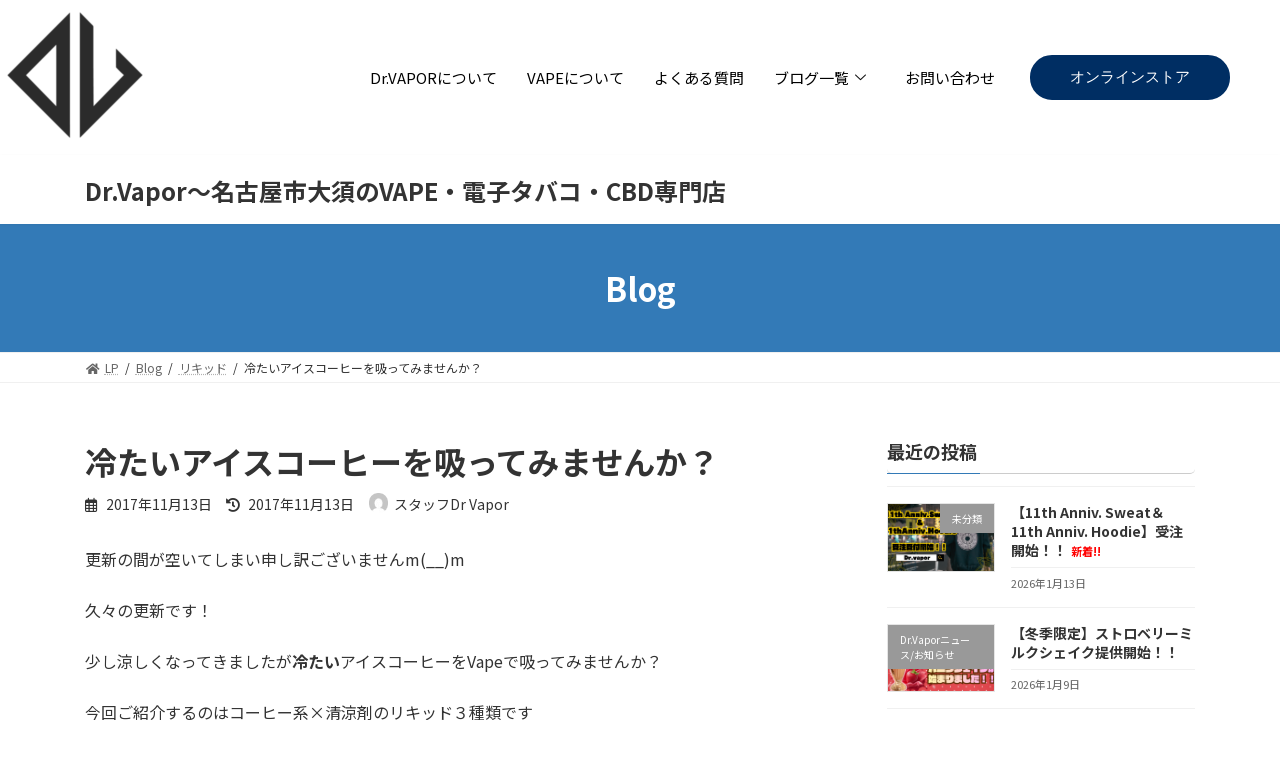

--- FILE ---
content_type: text/css
request_url: https://drvapor.biz/wp-content/uploads/elementor/css/post-6458.css?ver=1748066500
body_size: 1687
content:
.elementor-6458 .elementor-element.elementor-element-d42b909 .hfe-site-logo-container, .elementor-6458 .elementor-element.elementor-element-d42b909 .hfe-caption-width figcaption{text-align:left;}.elementor-6458 .elementor-element.elementor-element-d42b909 .hfe-site-logo-container .hfe-site-logo-img{border-style:none;}.elementor-6458 .elementor-element.elementor-element-d42b909 .widget-image-caption{margin-top:0px;margin-bottom:0px;}.elementor-bc-flex-widget .elementor-6458 .elementor-element.elementor-element-db07adc.elementor-column .elementor-widget-wrap{align-items:center;}.elementor-6458 .elementor-element.elementor-element-db07adc.elementor-column.elementor-element[data-element_type="column"] > .elementor-widget-wrap.elementor-element-populated{align-content:center;align-items:center;}.elementor-6458 .elementor-element.elementor-element-db07adc.elementor-column > .elementor-widget-wrap{justify-content:flex-end;}.elementor-6458 .elementor-element.elementor-element-db07adc > .elementor-element-populated{transition:background 0.3s, border 0.3s, border-radius 0.3s, box-shadow 0.3s;margin:0px 50px 0px 0px;--e-column-margin-right:50px;--e-column-margin-left:0px;}.elementor-6458 .elementor-element.elementor-element-db07adc > .elementor-element-populated > .elementor-background-overlay{transition:background 0.3s, border-radius 0.3s, opacity 0.3s;}.elementor-6458 .elementor-element.elementor-element-db07adc{z-index:9999;}.elementor-6458 .elementor-element.elementor-element-505d488 .elementskit-menu-container{height:45px;border-radius:0px 0px 0px 0px;}.elementor-6458 .elementor-element.elementor-element-505d488 .elementskit-navbar-nav > li > a{color:#000000;padding:0px 15px 0px 15px;}.elementor-6458 .elementor-element.elementor-element-505d488 .elementskit-navbar-nav > li > a:hover, .elementor-6458 .elementor-element.elementor-element-505d488 .elementskit-navbar-nav > li > a:focus, .elementor-6458 .elementor-element.elementor-element-505d488 .elementskit-navbar-nav > li > a:active, .elementor-6458 .elementor-element.elementor-element-505d488 .elementskit-navbar-nav > li:hover > a{background-color:#000000;}.elementor-6458 .elementor-element.elementor-element-505d488 .elementskit-navbar-nav > li > a:hover{color:#FFFFFF;}.elementor-6458 .elementor-element.elementor-element-505d488 .elementskit-navbar-nav > li > a:focus{color:#FFFFFF;}.elementor-6458 .elementor-element.elementor-element-505d488 .elementskit-navbar-nav > li > a:active{color:#FFFFFF;}.elementor-6458 .elementor-element.elementor-element-505d488 .elementskit-navbar-nav > li:hover > a{color:#FFFFFF;}.elementor-6458 .elementor-element.elementor-element-505d488 .elementskit-navbar-nav > li:hover > a .elementskit-submenu-indicator{color:#FFFFFF;}.elementor-6458 .elementor-element.elementor-element-505d488 .elementskit-navbar-nav > li > a:hover .elementskit-submenu-indicator{color:#FFFFFF;}.elementor-6458 .elementor-element.elementor-element-505d488 .elementskit-navbar-nav > li > a:focus .elementskit-submenu-indicator{color:#FFFFFF;}.elementor-6458 .elementor-element.elementor-element-505d488 .elementskit-navbar-nav > li > a:active .elementskit-submenu-indicator{color:#FFFFFF;}.elementor-6458 .elementor-element.elementor-element-505d488 .elementskit-navbar-nav > li.current-menu-item > a{color:#707070;}.elementor-6458 .elementor-element.elementor-element-505d488 .elementskit-navbar-nav > li.current-menu-ancestor > a{color:#707070;}.elementor-6458 .elementor-element.elementor-element-505d488 .elementskit-navbar-nav > li.current-menu-ancestor > a .elementskit-submenu-indicator{color:#707070;}.elementor-6458 .elementor-element.elementor-element-505d488 .elementskit-navbar-nav > li > a .elementskit-submenu-indicator{color:#101010;}.elementor-6458 .elementor-element.elementor-element-505d488 .elementskit-navbar-nav .elementskit-submenu-panel > li > a{padding:15px 15px 15px 15px;color:#000000;}.elementor-6458 .elementor-element.elementor-element-505d488 .elementskit-navbar-nav .elementskit-submenu-panel > li > a:hover{color:#FFFFFF;}.elementor-6458 .elementor-element.elementor-element-505d488 .elementskit-navbar-nav .elementskit-submenu-panel > li > a:focus{color:#FFFFFF;}.elementor-6458 .elementor-element.elementor-element-505d488 .elementskit-navbar-nav .elementskit-submenu-panel > li > a:active{color:#FFFFFF;}.elementor-6458 .elementor-element.elementor-element-505d488 .elementskit-navbar-nav .elementskit-submenu-panel > li:hover > a{color:#FFFFFF;}
					.elementor-6458 .elementor-element.elementor-element-505d488 .elementskit-navbar-nav .elementskit-submenu-panel > li > a:hover,
					.elementor-6458 .elementor-element.elementor-element-505d488 .elementskit-navbar-nav .elementskit-submenu-panel > li > a:focus,
					.elementor-6458 .elementor-element.elementor-element-505d488 .elementskit-navbar-nav .elementskit-submenu-panel > li > a:active,
					.elementor-6458 .elementor-element.elementor-element-505d488 .elementskit-navbar-nav .elementskit-submenu-panel > li:hover > a{background-color:#000000;}.elementor-6458 .elementor-element.elementor-element-505d488 .elementskit-navbar-nav .elementskit-submenu-panel > li.current-menu-item > a{color:#707070 !important;}.elementor-6458 .elementor-element.elementor-element-505d488 .elementskit-submenu-panel{padding:15px 0px 15px 0px;}.elementor-6458 .elementor-element.elementor-element-505d488 .elementskit-navbar-nav .elementskit-submenu-panel{border-radius:0px 0px 0px 0px;min-width:220px;}.elementor-6458 .elementor-element.elementor-element-505d488 .elementskit-menu-hamburger{float:right;border-style:solid;border-color:#FFFFFF00;}.elementor-6458 .elementor-element.elementor-element-505d488 .elementskit-menu-hamburger .elementskit-menu-hamburger-icon{background-color:#000000DB;}.elementor-6458 .elementor-element.elementor-element-505d488 .elementskit-menu-hamburger > .ekit-menu-icon{color:#000000DB;}.elementor-6458 .elementor-element.elementor-element-505d488 .elementskit-menu-hamburger:hover{background-color:#000000;}.elementor-6458 .elementor-element.elementor-element-505d488 .elementskit-menu-hamburger:hover .elementskit-menu-hamburger-icon{background-color:#FFFFFF;}.elementor-6458 .elementor-element.elementor-element-505d488 .elementskit-menu-hamburger:hover > .ekit-menu-icon{color:#FFFFFF;}.elementor-6458 .elementor-element.elementor-element-505d488 .elementskit-menu-close{color:rgba(51, 51, 51, 1);}.elementor-6458 .elementor-element.elementor-element-505d488 .elementskit-menu-close:hover{background-color:#060606;color:#FFFFFF;}.elementor-6458 .elementor-element.elementor-element-505d488 > .elementor-widget-container{margin:0px 20px 0px 0px;}.elementor-6458 .elementor-element.elementor-element-505d488{width:auto;max-width:auto;z-index:9999;}.elementor-6458 .elementor-element.elementor-element-71f5b03 .elementor-button{height:45px;width:200px;-webkit-box-pack:center;-ms-flex-pack:center;justify-content:center;-webkit-box-align:center;-ms-flex-align:center;align-items:center;display:inline-flex;font-family:"Roboto", Sans-serif;font-weight:500;background-color:#002E63;border-style:solid;border-width:3px 3px 3px 3px;border-color:#002E63;border-radius:50px 50px 50px 50px;}.elementor-6458 .elementor-element.elementor-element-71f5b03 .elementor-button:hover, .elementor-6458 .elementor-element.elementor-element-71f5b03 .elementor-button:focus{color:#002E63;background-color:#FFFFFF;}.elementor-6458 .elementor-element.elementor-element-71f5b03 .elementor-button:hover svg, .elementor-6458 .elementor-element.elementor-element-71f5b03 .elementor-button:focus svg{fill:#002E63;}.elementor-6458 .elementor-element.elementor-element-71f5b03{width:auto;max-width:auto;}.elementor-6458 .elementor-element.elementor-element-dcd0b4c .hfe-site-logo-container, .elementor-6458 .elementor-element.elementor-element-dcd0b4c .hfe-caption-width figcaption{text-align:left;}.elementor-6458 .elementor-element.elementor-element-dcd0b4c .hfe-site-logo-container .hfe-site-logo-img{border-style:none;}.elementor-6458 .elementor-element.elementor-element-dcd0b4c .widget-image-caption{margin-top:0px;margin-bottom:0px;}.elementor-bc-flex-widget .elementor-6458 .elementor-element.elementor-element-5be3db6.elementor-column .elementor-widget-wrap{align-items:center;}.elementor-6458 .elementor-element.elementor-element-5be3db6.elementor-column.elementor-element[data-element_type="column"] > .elementor-widget-wrap.elementor-element-populated{align-content:center;align-items:center;}.elementor-6458 .elementor-element.elementor-element-5be3db6 > .elementor-element-populated{transition:background 0.3s, border 0.3s, border-radius 0.3s, box-shadow 0.3s;}.elementor-6458 .elementor-element.elementor-element-5be3db6 > .elementor-element-populated > .elementor-background-overlay{transition:background 0.3s, border-radius 0.3s, opacity 0.3s;}.elementor-6458 .elementor-element.elementor-element-e299a2c .elementskit-menu-container{height:45px;border-radius:0px 0px 0px 0px;}.elementor-6458 .elementor-element.elementor-element-e299a2c .elementskit-navbar-nav > li > a{color:#000000;padding:0px 15px 0px 15px;}.elementor-6458 .elementor-element.elementor-element-e299a2c .elementskit-navbar-nav > li > a:hover, .elementor-6458 .elementor-element.elementor-element-e299a2c .elementskit-navbar-nav > li > a:focus, .elementor-6458 .elementor-element.elementor-element-e299a2c .elementskit-navbar-nav > li > a:active, .elementor-6458 .elementor-element.elementor-element-e299a2c .elementskit-navbar-nav > li:hover > a{background-color:#000000;}.elementor-6458 .elementor-element.elementor-element-e299a2c .elementskit-navbar-nav > li > a:hover{color:#FFFFFF;}.elementor-6458 .elementor-element.elementor-element-e299a2c .elementskit-navbar-nav > li > a:focus{color:#FFFFFF;}.elementor-6458 .elementor-element.elementor-element-e299a2c .elementskit-navbar-nav > li > a:active{color:#FFFFFF;}.elementor-6458 .elementor-element.elementor-element-e299a2c .elementskit-navbar-nav > li:hover > a{color:#FFFFFF;}.elementor-6458 .elementor-element.elementor-element-e299a2c .elementskit-navbar-nav > li:hover > a .elementskit-submenu-indicator{color:#FFFFFF;}.elementor-6458 .elementor-element.elementor-element-e299a2c .elementskit-navbar-nav > li > a:hover .elementskit-submenu-indicator{color:#FFFFFF;}.elementor-6458 .elementor-element.elementor-element-e299a2c .elementskit-navbar-nav > li > a:focus .elementskit-submenu-indicator{color:#FFFFFF;}.elementor-6458 .elementor-element.elementor-element-e299a2c .elementskit-navbar-nav > li > a:active .elementskit-submenu-indicator{color:#FFFFFF;}.elementor-6458 .elementor-element.elementor-element-e299a2c .elementskit-navbar-nav > li.current-menu-item > a{color:#707070;}.elementor-6458 .elementor-element.elementor-element-e299a2c .elementskit-navbar-nav > li.current-menu-ancestor > a{color:#707070;}.elementor-6458 .elementor-element.elementor-element-e299a2c .elementskit-navbar-nav > li.current-menu-ancestor > a .elementskit-submenu-indicator{color:#707070;}.elementor-6458 .elementor-element.elementor-element-e299a2c .elementskit-navbar-nav > li > a .elementskit-submenu-indicator{color:#101010;}.elementor-6458 .elementor-element.elementor-element-e299a2c .elementskit-navbar-nav .elementskit-submenu-panel > li > a{padding:15px 15px 15px 15px;color:#000000;}.elementor-6458 .elementor-element.elementor-element-e299a2c .elementskit-navbar-nav .elementskit-submenu-panel > li > a:hover{color:#707070;}.elementor-6458 .elementor-element.elementor-element-e299a2c .elementskit-navbar-nav .elementskit-submenu-panel > li > a:focus{color:#707070;}.elementor-6458 .elementor-element.elementor-element-e299a2c .elementskit-navbar-nav .elementskit-submenu-panel > li > a:active{color:#707070;}.elementor-6458 .elementor-element.elementor-element-e299a2c .elementskit-navbar-nav .elementskit-submenu-panel > li:hover > a{color:#707070;}.elementor-6458 .elementor-element.elementor-element-e299a2c .elementskit-navbar-nav .elementskit-submenu-panel > li.current-menu-item > a{color:#707070 !important;}.elementor-6458 .elementor-element.elementor-element-e299a2c .elementskit-submenu-panel{padding:15px 0px 15px 0px;}.elementor-6458 .elementor-element.elementor-element-e299a2c .elementskit-navbar-nav .elementskit-submenu-panel{border-radius:0px 0px 0px 0px;min-width:220px;}.elementor-6458 .elementor-element.elementor-element-e299a2c .elementskit-menu-hamburger{float:right;border-style:solid;border-color:#FFFFFF00;}.elementor-6458 .elementor-element.elementor-element-e299a2c .elementskit-menu-hamburger .elementskit-menu-hamburger-icon{background-color:#000000DB;}.elementor-6458 .elementor-element.elementor-element-e299a2c .elementskit-menu-hamburger > .ekit-menu-icon{color:#000000DB;}.elementor-6458 .elementor-element.elementor-element-e299a2c .elementskit-menu-hamburger:hover{background-color:#000000;}.elementor-6458 .elementor-element.elementor-element-e299a2c .elementskit-menu-hamburger:hover .elementskit-menu-hamburger-icon{background-color:#FFFFFF;}.elementor-6458 .elementor-element.elementor-element-e299a2c .elementskit-menu-hamburger:hover > .ekit-menu-icon{color:#FFFFFF;}.elementor-6458 .elementor-element.elementor-element-e299a2c .elementskit-menu-close{color:rgba(51, 51, 51, 1);}.elementor-6458 .elementor-element.elementor-element-e299a2c .elementskit-menu-close:hover{background-color:#060606;color:#FFFFFF;}.elementor-6458 .elementor-element.elementor-element-e299a2c > .elementor-widget-container{margin:0px 0px 0px 0px;}@media(max-width:1024px){.elementor-6458 .elementor-element.elementor-element-505d488 .elementskit-nav-identity-panel{padding:10px 0px 10px 0px;}.elementor-6458 .elementor-element.elementor-element-505d488 .elementskit-menu-container{max-width:350px;border-radius:0px 0px 0px 0px;}.elementor-6458 .elementor-element.elementor-element-505d488 .elementskit-navbar-nav > li > a{color:#000000;padding:10px 15px 10px 15px;}.elementor-6458 .elementor-element.elementor-element-505d488 .elementskit-navbar-nav .elementskit-submenu-panel > li > a{padding:15px 15px 15px 15px;}.elementor-6458 .elementor-element.elementor-element-505d488 .elementskit-navbar-nav .elementskit-submenu-panel{border-radius:0px 0px 0px 0px;}.elementor-6458 .elementor-element.elementor-element-505d488 .elementskit-menu-hamburger{padding:8px 8px 8px 8px;width:45px;border-radius:3px;}.elementor-6458 .elementor-element.elementor-element-505d488 .elementskit-menu-close{padding:8px 8px 8px 8px;margin:12px 12px 12px 12px;width:45px;border-radius:3px;}.elementor-6458 .elementor-element.elementor-element-505d488 .elementskit-nav-logo > img{max-width:160px;max-height:60px;}.elementor-6458 .elementor-element.elementor-element-505d488 .elementskit-nav-logo{margin:5px 0px 5px 0px;padding:5px 5px 5px 5px;}.elementor-6458 .elementor-element.elementor-element-e299a2c .elementskit-nav-identity-panel{padding:10px 0px 10px 0px;}.elementor-6458 .elementor-element.elementor-element-e299a2c .elementskit-menu-container{max-width:350px;border-radius:0px 0px 0px 0px;}.elementor-6458 .elementor-element.elementor-element-e299a2c .elementskit-navbar-nav > li > a{color:#000000;padding:10px 15px 10px 15px;}.elementor-6458 .elementor-element.elementor-element-e299a2c .elementskit-navbar-nav .elementskit-submenu-panel > li > a{padding:15px 15px 15px 15px;}.elementor-6458 .elementor-element.elementor-element-e299a2c .elementskit-navbar-nav .elementskit-submenu-panel{border-radius:0px 0px 0px 0px;}.elementor-6458 .elementor-element.elementor-element-e299a2c .elementskit-menu-hamburger{padding:8px 8px 8px 8px;width:45px;border-radius:3px;}.elementor-6458 .elementor-element.elementor-element-e299a2c .elementskit-menu-close{padding:8px 8px 8px 8px;margin:12px 12px 12px 12px;width:45px;border-radius:3px;}.elementor-6458 .elementor-element.elementor-element-e299a2c .elementskit-nav-logo > img{max-width:160px;max-height:60px;}.elementor-6458 .elementor-element.elementor-element-e299a2c .elementskit-nav-logo{margin:5px 0px 5px 0px;padding:5px 5px 5px 5px;}}@media(max-width:767px){.elementor-6458 .elementor-element.elementor-element-d7329fd{width:20%;}.elementor-6458 .elementor-element.elementor-element-db07adc{width:80%;}.elementor-6458 .elementor-element.elementor-element-505d488 .elementskit-navbar-nav > li.current-menu-item > a{color:#000000;}.elementor-6458 .elementor-element.elementor-element-505d488 .elementskit-navbar-nav > li.current-menu-ancestor > a{color:#000000;}.elementor-6458 .elementor-element.elementor-element-505d488 .elementskit-navbar-nav > li.current-menu-ancestor > a .elementskit-submenu-indicator{color:#000000;}.elementor-6458 .elementor-element.elementor-element-505d488 .elementskit-menu-hamburger > .ekit-menu-icon{font-size:30px;}.elementor-6458 .elementor-element.elementor-element-505d488 .elementskit-nav-logo > img{max-width:60px;max-height:60px;}.elementor-6458 .elementor-element.elementor-element-88630e9{margin-top:0px;margin-bottom:-100px;}.elementor-6458 .elementor-element.elementor-element-31d26b1{width:20%;}.elementor-6458 .elementor-element.elementor-element-5be3db6{width:80%;}.elementor-6458 .elementor-element.elementor-element-e299a2c .elementskit-navbar-nav > li.current-menu-item > a{color:#000000;}.elementor-6458 .elementor-element.elementor-element-e299a2c .elementskit-navbar-nav > li.current-menu-ancestor > a{color:#000000;}.elementor-6458 .elementor-element.elementor-element-e299a2c .elementskit-navbar-nav > li.current-menu-ancestor > a .elementskit-submenu-indicator{color:#000000;}.elementor-6458 .elementor-element.elementor-element-e299a2c .elementskit-menu-hamburger > .ekit-menu-icon{font-size:30px;}.elementor-6458 .elementor-element.elementor-element-e299a2c .elementskit-nav-logo > img{max-width:60px;max-height:60px;}.elementor-6458 .elementor-element.elementor-element-e299a2c > .elementor-widget-container{margin:0px 0px 0px 0px;padding:0px 0px 0px 0px;}}@media(min-width:768px){.elementor-6458 .elementor-element.elementor-element-d7329fd{width:15%;}.elementor-6458 .elementor-element.elementor-element-db07adc{width:85%;}.elementor-6458 .elementor-element.elementor-element-31d26b1{width:20%;}.elementor-6458 .elementor-element.elementor-element-5be3db6{width:80%;}}

--- FILE ---
content_type: text/plain
request_url: https://www.google-analytics.com/j/collect?v=1&_v=j102&a=657943337&t=pageview&_s=1&dl=https%3A%2F%2Fdrvapor.biz%2Fblog%2F%25E5%2586%25B7%25E3%2581%259F%25E3%2581%2584%25E3%2582%25A2%25E3%2582%25A4%25E3%2582%25B9%25E3%2582%25B3%25E3%2583%25BC%25E3%2583%2592%25E3%2583%25BC%25E3%2582%2592%25E5%2590%25B8%25E3%2581%25A3%25E3%2581%25A6%25E3%2581%25BF%25E3%2581%25BE%25E3%2581%259B%25E3%2582%2593%25E3%2581%258B%25EF%25BC%259F%2F&ul=en-us%40posix&dt=%E5%86%B7%E3%81%9F%E3%81%84%E3%82%A2%E3%82%A4%E3%82%B9%E3%82%B3%E3%83%BC%E3%83%92%E3%83%BC%E3%82%92%E5%90%B8%E3%81%A3%E3%81%A6%E3%81%BF%E3%81%BE%E3%81%9B%E3%82%93%E3%81%8B%EF%BC%9F%20%7C%20Dr.Vapor%E3%80%9C%E5%90%8D%E5%8F%A4%E5%B1%8B%E5%B8%82%E5%A4%A7%E9%A0%88%E3%81%AEVAPE%E3%83%BB%E9%9B%BB%E5%AD%90%E3%82%BF%E3%83%90%E3%82%B3%E3%83%BBCBD%E5%B0%82%E9%96%80%E5%BA%97&sr=1280x720&vp=1280x720&_u=IEBAAEABAAAAACAAI~&jid=798292583&gjid=1311990157&cid=204699076.1768700901&tid=UA-143634303-1&_gid=1070913056.1768700901&_r=1&_slc=1&z=1260905841
body_size: -449
content:
2,cG-3PHZN6V341